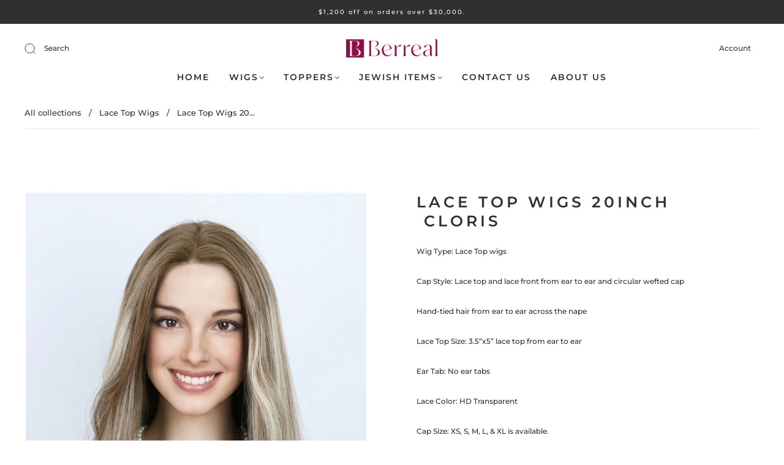

--- FILE ---
content_type: text/css
request_url: https://www.berreal.com/cdn/shop/t/6/assets/custom.css?v=60929843993882887651682124326
body_size: -704
content:
/*# sourceMappingURL=/cdn/shop/t/6/assets/custom.css.map?v=60929843993882887651682124326 */


--- FILE ---
content_type: text/javascript
request_url: https://www.berreal.com/cdn/shop/t/6/assets/component-complementary-products.js?v=129053344727702074001682124326
body_size: -273
content:
(()=>{var __webpack_exports__={};class complementaryProducts extends HTMLElement{constructor(){super(),this.parentEl=this.closest('[data-aid="complementary-products-block"]')}connectedCallback(){fetch(this.dataset.url).then(response=>response.text()).then(text=>{const html=document.createElement("div");html.innerHTML=text;const recommendations=html.querySelector("complementary-products");if(recommendations&&recommendations.innerHTML.trim().length){this.parentEl&&this.parentEl.classList.remove("hidden"),this.innerHTML=recommendations.innerHTML;const swiper=new Swiper(".comp_products_swiper",{slidesPerView:1,spaceBetween:10,direction:"horizontal",effect:"slide",loop:!1,pagination:{el:".swiper-pagination",type:"fraction"},navigation:{nextEl:".swiper-controls .thumbs-direction-nav--next",prevEl:".swiper-controls .thumbs-direction-nav--prev"},breakpoints:{0:{allowTouchMove:!0},769:{allowTouchMove:!1}}})}}).catch(e=>{console.error(e)})}}customElements.define("complementary-products",complementaryProducts)})();
//# sourceMappingURL=/cdn/shop/t/6/assets/component-complementary-products.js.map?v=129053344727702074001682124326
